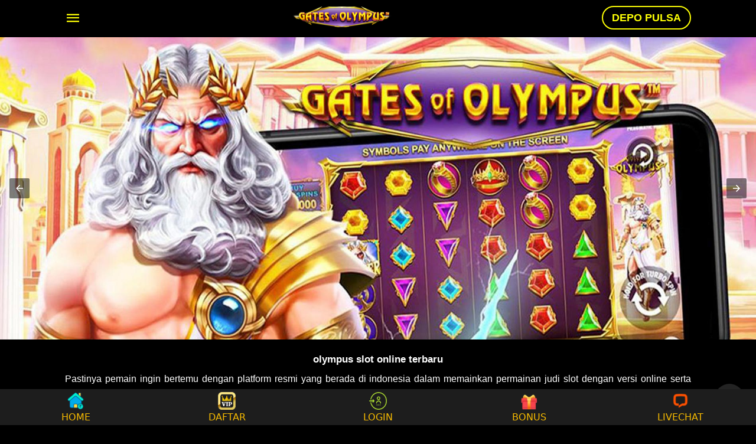

--- FILE ---
content_type: text/html; charset=UTF-8
request_url: https://olympus-slot.net/
body_size: 14061
content:
<!doctype html> <html amp lang="id"> <head><script custom-element="amp-carousel" src="https://cdn.ampproject.org/v0/amp-carousel-latest.js" async></script> <meta charset="utf-8"> <link rel="preconnect" href="//cdn.ampproject.org"> <meta name="viewport" content="width=device-width">  <title>Olympus Slot : Situs Olympus Slot Online | Judi Zeus Slot Online Terbaik | Slot Olympus Online | OLYMPUS SLOT</title> <meta name="description" content="Olympus Slot Online Terbaru Indonesia Dan Dikenal Sebagai Situs Judi Slot Online Paling Gacor Setiap Harinya - Terdapat Bonus Kekalahan" /> <link rel="canonical" href="https://olympus-slot.net/" /> <meta property="og:locale" content="id_ID" /> <meta property="og:type" content="website" /> <meta property="og:title" content="Olympus Slot : Situs Olympus Slot Online | Judi Zeus Slot Online Terbaik | Slot Olympus Online" /> <meta property="og:description" content="Olympus Slot Online Terbaru Indonesia Dan Dikenal Sebagai Situs Judi Slot Online Paling Gacor Setiap Harinya - Terdapat Bonus Kekalahan" /> <meta property="og:url" content="https://olympus-slot.net/" /> <meta property="og:site_name" content="OLYMPUS SLOT" /> <meta property="article:modified_time" content="2022-03-27T18:12:48+00:00" /> <meta property="og:image" content="https://olympus-slot.net/wp-content/uploads/2022/03/gates-of-olympus-2.jpg" /> <meta property="og:image:width" content="480" /> <meta property="og:image:height" content="256" /> <meta property="og:image:type" content="image/jpeg" /> <meta name="twitter:card" content="summary_large_image" /> <script type="application/ld+json" class="yoast-schema-graph">{"@context":"https://schema.org","@graph":[{"@type":"WebPage","@id":"https://olympus-slot.net/","url":"https://olympus-slot.net/","name":"Olympus Slot : Situs Olympus Slot Online | Judi Zeus Slot Online Terbaik | Slot Olympus Online","isPartOf":{"@id":"https://olympus-slot.net/#website"},"about":{"@id":"https://olympus-slot.net/#organization"},"primaryImageOfPage":{"@id":"https://olympus-slot.net/#primaryimage"},"image":{"@id":"https://olympus-slot.net/#primaryimage"},"thumbnailUrl":"https://olympus-slot.net/wp-content/uploads/2022/03/gates-of-olympus-2.jpg","datePublished":"2021-03-15T13:44:06+00:00","dateModified":"2022-03-27T18:12:48+00:00","description":"Olympus Slot Online Terbaru Indonesia Dan Dikenal Sebagai Situs Judi Slot Online Paling Gacor Setiap Harinya - Terdapat Bonus Kekalahan","breadcrumb":{"@id":"https://olympus-slot.net/#breadcrumb"},"inLanguage":"id","potentialAction":[{"@type":"ReadAction","target":["https://olympus-slot.net/"]}]},{"@type":"ImageObject","inLanguage":"id","@id":"https://olympus-slot.net/#primaryimage","url":"https://olympus-slot.net/wp-content/uploads/2022/03/gates-of-olympus-2.jpg","contentUrl":"https://olympus-slot.net/wp-content/uploads/2022/03/gates-of-olympus-2.jpg","width":480,"height":256,"caption":"olympus slot"},{"@type":"BreadcrumbList","@id":"https://olympus-slot.net/#breadcrumb","itemListElement":[{"@type":"ListItem","position":1,"name":"Home"}]},{"@type":"WebSite","@id":"https://olympus-slot.net/#website","url":"https://olympus-slot.net/","name":"OLYMPUS SLOT","description":"Situs Olympus Slot Online | Judi Zeus Slot Online Terbaik | Slot Olympus Online","publisher":{"@id":"https://olympus-slot.net/#organization"},"potentialAction":[{"@type":"SearchAction","target":{"@type":"EntryPoint","urlTemplate":"https://olympus-slot.net/?s={search_term_string}"},"query-input":{"@type":"PropertyValueSpecification","valueRequired":true,"valueName":"search_term_string"}}],"inLanguage":"id"},{"@type":"Organization","@id":"https://olympus-slot.net/#organization","name":"OLYMPUS SLOT","url":"https://olympus-slot.net/","logo":{"@type":"ImageObject","inLanguage":"id","@id":"https://olympus-slot.net/#/schema/logo/image/","url":"https://olympus-slot.net/wp-content/uploads/2022/03/logo-gates-of-olympus.png","contentUrl":"https://olympus-slot.net/wp-content/uploads/2022/03/logo-gates-of-olympus.png","width":480,"height":453,"caption":"OLYMPUS SLOT"},"image":{"@id":"https://olympus-slot.net/#/schema/logo/image/"}}]}</script>  <meta name="description" content="Olympus Slot Online Terbaru Indonesia Dan Dikenal Sebagai Situs Judi Slot Online Paling Gacor Setiap Harinya - Terdapat Bonus Kekalahan"/><link rel="icon" href="https://olympus-slot.net/wp-content/uploads/2022/03/favicon.png" sizes="32x32" /> <link rel="icon" href="https://olympus-slot.net/wp-content/uploads/2022/03/favicon.png" sizes="192x192" /> <link rel="apple-touch-icon" href="https://olympus-slot.net/wp-content/uploads/2022/03/favicon.png" /> <meta name="msapplication-TileImage" content="https://olympus-slot.net/wp-content/uploads/2022/03/favicon.png" /> <meta name="theme-color" content="#000000"/> <meta name="amp-google-client-id-api" content="googleanalytics"> <meta name="generator" content="AMP for WP 1.1.11" /> <link rel="preload" as="font" href="https://olympus-slot.net/wp-content/plugins/accelerated-mobile-pages/templates/design-manager/swift/fonts/icomoon.ttf" type="font/ttf" crossorigin> <link rel="preload" as="script" href="https://cdn.ampproject.org/v0.js"> <link rel="preload" href="https://olympus-slot.net/wp-content/uploads/2022/03/gates-of-olympus-2.jpg" as="image"> <script custom-element="amp-bind" src="https://cdn.ampproject.org/v0/amp-bind-latest.js" async></script>   <script src="https://cdn.ampproject.org/v0.js" async></script> <style amp-boilerplate>body{-webkit-animation:-amp-start 8s steps(1,end) 0s 1 normal both;-moz-animation:-amp-start 8s steps(1,end) 0s 1 normal both;-ms-animation:-amp-start 8s steps(1,end) 0s 1 normal both;animation:-amp-start 8s steps(1,end) 0s 1 normal both}@-webkit-keyframes -amp-start{from{visibility:hidden}to{visibility:visible}}@-moz-keyframes -amp-start{from{visibility:hidden}to{visibility:visible}}@-ms-keyframes -amp-start{from{visibility:hidden}to{visibility:visible}}@-o-keyframes -amp-start{from{visibility:hidden}to{visibility:visible}}@keyframes -amp-start{from{visibility:hidden}to{visibility:visible}}</style><noscript><style amp-boilerplate>body{-webkit-animation:none;-moz-animation:none;-ms-animation:none;animation:none}</style></noscript> <meta name="google-site-verification" content="masukkan-code-disini" /> <link href="https://olympus-slot.net/wp-content/uploads/2022/03/favicon.png" rel="shortcut icon" type="image/x-icon"> <style amp-custom> body{font-family:'Poppins', sans-serif;font-size:16px;line-height:1.25}ol, ul{list-style-position:inside}p, ol, ul, figure{margin:0 0 1em;padding:0}a, a:active, a:visited{text-decoration:none;color:#005be2}body a:hover{color:#ebff3a}#ampforwp-jp-relatedposts{padding-top:1em;margin:1em 0;position:relative;clear:both}#ampforwp-jp-relatedposts h3.jp-relatedposts-headline{margin:0 0 1em;display:inline-block;float:left;font-size:9pt;font-weight:700;font-family:inherit}#ampforwp-jp-relatedposts .jp-relatedposts-items-visual{margin-right:-20px}#ampforwp-jp-relatedposts .jp-relatedposts-items{clear:left}#ampforwp-jp-relatedposts .jp-relatedposts-items-visual .jp-relatedposts-post{padding-right:20px;-moz-opacity:.8;opacity:.8}#ampforwp-jp-relatedposts .jp-relatedposts-items .jp-relatedposts-post{float:left;width:33%;margin:0 0 1em;box-sizing:border-box;-moz-box-sizing:border-box;-webkit-box-sizing:border-box}#ampforwp-jp-relatedposts .jp-relatedposts-items-visual h4.jp-relatedposts-post-title{text-transform:none;font-family:inherit;display:block;max-width:100%}#ampforwp-jp-relatedposts .jp-relatedposts-items p,#ampforwp-jp-relatedposts .jp-relatedposts-items time,#ampforwp-jp-relatedposts .jp-relatedposts-items-visual h4.jp-relatedposts-post-title{font-size:14px;line-height:20px;margin:0}#ampforwp-jp-relatedposts .jp-relatedposts-items .jp-relatedposts-post .jp-relatedposts-post-title a{font-size:inherit;font-weight:400;text-decoration:none;-moz-opacity:1;opacity:1}pre{white-space:pre-wrap}.left{float:left}.right{float:right}.hidden, .hide, .logo .hide{display:none}.screen-reader-text{border:0;clip:rect(1px, 1px, 1px, 1px);clip-path:inset(50%);height:1px;margin:-1px;overflow:hidden;padding:0;position:absolute;width:1px;word-wrap:normal}.clearfix{clear:both}blockquote{background:#f1f1f1;margin:10px 0 20px 0;padding:15px}blockquote p:last-child{margin-bottom:0}.amp-wp-unknown-size img{object-fit:contain}.amp-wp-enforced-sizes{max-width:100%}html,body,div,span,object,iframe,h1,h2,h3,h4,h5,h6,p,blockquote,pre,abbr,address,cite,code,del,dfn,em,img,ins,kbd,q,samp,small,strong,sub,sup,var,b,i,dl,dt,dd,ol,ul,li,fieldset,form,label,legend,table,caption,tbody,tfoot,thead,tr,th,td,article,aside,canvas,details,figcaption,figure,footer,header,hgroup,menu,nav,section,summary,time,mark,audio,video{margin:0;padding:0;border:0;outline:0;font-size:100%;vertical-align:baseline;background:transparent}body{line-height:1}article,aside,details,figcaption,figure,footer,header,hgroup,menu,nav,section{display:block}nav ul{list-style:none}blockquote,q{quotes:none}blockquote:before,blockquote:after,q:before,q:after{content:none}a{margin:0;padding:0;font-size:100%;vertical-align:baseline;background:transparent}table{border-collapse:collapse;border-spacing:0}hr{display:block;height:1px;border:0;border-top:1px solid #ccc;margin:1em 0;padding:0}input,select{vertical-align:middle}*,*:after,*:before{box-sizing:border-box;-ms-box-sizing:border-box;-o-box-sizing:border-box}.alignright{float:right;margin-left:10px}.alignleft{float:left;margin-right:10px}.aligncenter{display:block;margin-left:auto;margin-right:auto;text-align:center}amp-iframe{max-width:100%;margin-bottom:20px}amp-wistia-player{margin:5px 0px}.wp-caption{padding:0}figcaption,.wp-caption-text{font-size:12px;line-height:1.5em;margin:0;padding:.66em 10px .75em;text-align:center}amp-carousel > amp-img > img{object-fit:contain}.amp-carousel-container{position:relative;width:100%;height:100%}.amp-carousel-img img{object-fit:contain}amp-instagram{box-sizing:initial}figure.aligncenter amp-img{margin:0 auto}.rr span,.loop-date,.fbp-cnt .amp-author,.display-name,.author-name{color:#191919}.fsp-cnt .loop-category li{padding:8px 0px}.fbp-cnt h2.loop-title{padding:8px 0px}.cntr{max-width:1100px;margin:0 auto;width:100%;padding:0px 20px}@font-face{font-family:'icomoon';font-display:swap;font-style:normal;font-weight:normal;src:local('icomoon'), local('icomoon'), url('https://olympus-slot.net/wp-content/plugins/accelerated-mobile-pages/templates/design-manager/swift/fonts/icomoon.ttf')}header .cntr{max-width:1100px;margin:0 auto}.h_m{position:fixed;z-index:999;top:0px;width:100vw;display:inline-block;background:rgba(0,0,0,1);border-bottom:1px solid;border-color:rgba(0,0,0,0.12);padding:0 0 0 0;margin:0 0 0 0}.content-wrapper{margin-top:60px}.h_m_w{width:100%;clear:both;display:inline-flex;height:60px}.icon-src:before{content:"\e8b6";font-family:'icomoon';font-size:23px}.isc:after{content:"\e8cc";font-family:'icomoon';font-size:20px}.h-ic a:after, .h-ic a:before{color:rgba(253,255,5,1)}.h-ic{margin:0px 10px;align-self:center}.amp-logo a{line-height:0;display:inline-block;margin:0;font-size:17px;font-weight:700;text-transform:uppercase;display:inline-block;color:rgba(253,255,5,1)}.logo h1{margin:0;font-size:17px;font-weight:700;text-transform:uppercase;display:inline-block}.h-srch a{line-height:1;display:block}.amp-logo amp-img{margin:0 auto}@media(max-width:480px){.h-sing{font-size:13px}}.h-logo{order:-1;align-self:center;flex-grow:1;text-align:center}.h-2{order:1;justify-content:flex-end;display:flex}.h-nav{order:-1;align-self:center}.h-sing{font-size:18px;font-weight:600;align-self:center}.h-sing a{display:inline-block;padding:9px 15px;border:2px solid;border-color:rgba(253,255,5,1);color:rgba(253,255,5,1)}.h-sing a{border-radius:100px}.h-sing a:before{border-radius:100px}.lb-t{position:fixed;top:-50px;width:100%;width:100%;opacity:0;transition:opacity .5s ease-in-out;overflow:hidden;z-index:9;background:rgba(20,20,22,0.9)}.lb-t img{margin:auto;position:absolute;top:0;left:0;right:0;bottom:0;max-height:0%;max-width:0%;border:3px solid white;box-shadow:0px 0px 8px rgba(0,0,0,.3);box-sizing:border-box;transition:.5s ease-in-out}a.lb-x{display:block;width:50px;height:50px;box-sizing:border-box;background:tranparent;color:black;text-decoration:none;position:absolute;top:-80px;right:0;transition:.5s ease-in-out}a.lb-x:after{content:"\e5cd";font-family:'icomoon';font-size:30px;line-height:0;display:block;text-indent:1px;color:rgba(255,255,255,0.8)}.lb-t:target{opacity:1;top:0;bottom:0;left:0;z-index:2}.lb-t:target img{max-height:100%;max-width:100%}.lb-t:target a.lb-x{top:25px}.lb img{cursor:pointer}.lb-btn form{position:absolute;top:200px;left:0;right:0;margin:0 auto;text-align:center}.lb-btn .s{padding:10px}.lb-btn .icon-search{padding:10px;cursor:pointer}.amp-search-wrapper{width:80%;margin:0 auto;position:relative}.overlay-search:before{content:"\e8b6";font-family:'icomoon';font-size:24px;position:absolute;right:0;cursor:pointer;top:4px;color:rgba(255,255,255,0.8)}.amp-search-wrapper .icon-search{cursor:pointer;background:transparent;border:none;display:inline-block;width:30px;height:30px;opacity:0;position:absolute;z-index:100;right:0;top:0}.lb-btn .s{padding:10px;background:transparent;border:none;border-bottom:1px solid #504c4c;width:100%;color:rgba(255,255,255,0.8)}.m-ctr{background:rgba(20,20,22,0.9)}.tg, .fsc{display:none}.fsc{width:100%;height:-webkit-fill-available;position:absolute;cursor:pointer;top:0;left:0;z-index:9}.tg:checked + .hamb-mnu > .m-ctr{margin-left:0;border-right:1px solid}.tg:checked + .hamb-mnu > .m-ctr .c-btn{position:fixed;right:5px;top:5px;background:rgba(20,20,22,0.9);border-radius:50px}.m-ctr{margin-left:-100%;float:left}.tg:checked + .hamb-mnu > .fsc{display:block;background:rgba(0,0,0,.9);height:100vh}.t-btn, .c-btn{cursor:pointer}.t-btn:after{content:"\e5d2";font-family:"icomoon";font-size:28px;display:inline-block;color:rgba(253,255,5,1)}.c-btn:after{content:"\e5cd";font-family:"icomoon";font-size:20px;color:rgba(255,255,255,0.8);line-height:0;display:block;text-indent:1px}.c-btn{float:right;padding:15px 5px}header[style] label.c-btn, header[style] .lb-t:target a.lb-x{margin-top:30px}.m-ctr{transition:margin 0.3s ease-in-out}.m-ctr{width:90%;height:100%;position:absolute;z-index:99;padding:2% 0% 100vh 0%}.m-menu{display:inline-block;width:100%;padding:2px 20px 10px 20px}.m-scrl{overflow-y:scroll;display:inline-block;width:100%;max-height:94vh}.m-menu .amp-menu .toggle:after{content:"\e313";font-family:'icomoon';font-size:25px;display:inline-block;top:1px;padding:5px;transform:rotate(270deg);right:0;left:auto;cursor:pointer;border-radius:35px;color:rgba(255,255,255,0.8)}.m-menu .amp-menu li.menu-item-has-children:after{display:none}.m-menu .amp-menu li ul{font-size:14px}.m-menu .amp-menu{list-style-type:none;padding:0}.m-menu .amp-menu > li a{color:rgba(255,255,255,0.8);padding:12px 7px;margin-bottom:0;display:inline-block}.menu-btn{margin-top:30px;text-align:center}.menu-btn a{color:#fff;border:2px solid #ccc;padding:15px 30px;display:inline-block}.amp-menu li.menu-item-has-children>ul>li{width:100%}.m-menu .amp-menu li.menu-item-has-children>ul>li{padding-left:0;border-bottom:1px solid;margin:0px 10px}.m-menu .link-menu .toggle{width:100%;height:100%;position:absolute;top:0px;right:0;cursor:pointer}.m-menu .amp-menu .sub-menu li:last-child{border:none}.m-menu .amp-menu a{padding:7px 15px}.m-menu > li{font-size:17px}.amp-menu .toggle:after{position:absolute}.m-menu .toggle{float:right}.m-menu input{display:none}.m-menu .amp-menu [id^=drop]:checked + label + ul{display:block}.m-menu .amp-menu [id^=drop]:checked + .toggle:after{transform:rotate(360deg)}.hamb-mnu ::-webkit-scrollbar{display:none}.sp{width:100%;margin-top:20px;display:inline-block}.breadcrumbs{padding-bottom:10px;border-bottom:1px solid #eee;display:inline-block;width:100%;font-size:10px;text-transform:uppercase}#breadcrumbs li{list-style-type:none}#breadcrumbs a{color:#999}#breadcrumbs a:hover{color:#005be2}.amp-post-title{font-size:48px;line-height:58px;color:#333;margin:0;padding-top:15px}.shr-txt{text-transform:uppercase;font-size:12px;color:#666;font-weight:400;margin-bottom:12px;display:block}.cntn-wrp{font-size:18px;color:#000;line-height:1.7}.cntn-wrp small{font-size:11px;line-height:1.2;color:#111}.cntn-wrp p, .cntn-wrp ul, .cntn-wrp ol{margin:0px 0px 30px 0px;word-break:break-word}blockquote{margin-bottom:20px}blockquote p{font-size:34px;line-height:1.4;font-weight:700;position:relative;padding:30px 0 0 0}blockquote p:before{content:"";border-top:8px solid #000;width:115px;line-height:40px;display:inline-block;position:absolute;top:0}.form-submit #submit{background-color:#005be2;font-size:14px;text-align:center;border-radius:3px;font-weight:500;color:#fff;cursor:pointer;margin:0;border:0;padding:11px 21px}#respond p{margin:12px 0}@media (max-width:480px){blockquote p{font-size:20px}}.pg table{width:100%;margin-bottom:25px;overflow-x:auto;word-break:normal}.pg td{padding:0.5em 1em;border:1px solid #ddd}.pg tr:nth-child(odd) td{background:#f7f7f7}@media(max-width:767px){.pg table{display:-webkit-box}}pre{padding:30px 15px;background:#f7f7f7;white-space:pre-wrap;;font-size:14px;color:#666666;border-left:3px solid;border-color:#005be2;margin-bottom:20px}.cntn-wrp{font-family:'Poppins', sans-serif}.footer{margin-top:80px}.f-menu ul li .sub-menu{display:none}.f-menu ul li{display:inline-block;margin-right:20px}.f-menu ul li a{padding:0;color:#575656}.f-menu ul > li:hover a{color:#ebff3a}.f-menu{font-size:14px;line-height:1.4;margin-bottom:30px}.rr{font-size:12px;color:rgba(136,136,136,1)}.rr span{margin:0 10px 0 0px}.f-menu ul li.menu-item-has-children:hover > ul{display:none}.f-menu ul li.menu-item-has-children:after{display:none}.f-w{display:inline-flex;width:100%;flex-wrap:wrap;margin:15px -15px 0px}.f-w-f2{text-align:center;border-top:1px solid rgba(238,238,238,1);padding:50px 0 50px 0}.w-bl{margin-left:0;display:flex;flex-direction:column;position:relative;flex:1 0 22%;margin:0 15px 30px;line-height:1.5;font-size:14px}.w-bl h4{font-size:12px;font-weight:500;margin-bottom:20px;text-transform:uppercase;letter-spacing:1px;padding-bottom:4px}.w-bl ul li{list-style-type:none;margin-bottom:15px}.w-bl ul li:last-child{margin-bottom:0}.w-bl ul li a{text-decoration:none}.w-bl .menu li .sub-menu, .w-bl .lb-x{display:none}.w-bl .menu li .sub-menu, .w-bl .lb-x{display:none}.w-bl table{border-collapse:collapse;margin:0 0 1.5em;width:100%}.w-bl tr{border-bottom:1px solid #eee}.w-bl th, .w-bl td{text-align:center}.w-bl td{padding:0.4em}.w-bl th:first-child, .w-bl td:first-child{padding-left:0}.w-bl thead th{border-bottom:2px solid #bbb;padding-bottom:0.5em;padding:0.4em}.w-bl .calendar_wrap caption{font-size:14px;margin-bottom:10px}.w-bl form{display:inline-flex;flex-wrap:wrap;align-items:center}.w-bl .search-submit{text-indent:-9999px;padding:0;margin:0;background:transparent;line-height:0;display:inline-block;opacity:0}.w-bl .search-button:after{content:"\e8b6";font-family:'icomoon';font-size:23px;display:inline-block;cursor:pointer}.w-bl .search-field{border:1px solid #ccc;padding:6px 10px}.f-menu{font-size:14px;line-height:1.4;margin-bottom:30px}.f-menu ul li{display:inline-block;margin-right:20px}.f-menu .sub-menu{display:none}.rr{font-size:13px;color:rgba(136,136,136,1)}@media(max-width:768px){.footer{margin-top:60px}.w-bl{flex:1 0 22%}.f-menu ul li{margin-bottom:10px}}@media(max-width:480px){.footer{margin-top:50px}.f-w-f2{padding:25px 0px}.f-w{display:block;margin:15px 0px 0px}.w-bl{margin-bottom:40px}.w-bl{flex:100%}.w-bl ul li{margin-bottom:11px}.f-menu ul li{display:inline-block;line-height:1.8;margin-right:13px}.f-menu .amp-menu > li a{padding:0;font-size:12px;color:#7a7a7a}.rr{margin-top:15px;font-size:11px}}@media(max-width:425px){.footer{margin-top:35px}.w-bl h4{margin-bottom:15px}}.ss-ic ul li{font-family:'icomoon';list-style-type:none;display:inline-block}.ss-ic li a{color:#fff;padding:5px;border-radius:3px;margin:0px 10px 10px 0px;display:inline-block}.ss-ic li a.s_tw{color:#FFFFFF}.s_tw{background:#000000}.ss-ic li a.s_li{color:#00cc00}.ss-ic ul li .s_fb{color:#fff;background:#3b5998}.s_fb:after{content:"\e92d"}.s_tw:after{content:"\e942";color:#fff}.s_tw:after{content:"";background-image:url("[data-uri]");background-size:cover;width:16px;height:16px;display:inline-block}.s_lk{background:#0077b5}.s_lk:after{content:"\e934"}.s_pt{background:#bd081c}.s_pt:after{content:"\e937"}.s_em{background:#b7b7b7}.s_em:after{content:"\e930"}.s_wp{background:#075e54}.s_wp:after{content:"\e946"}.s_li{background:#00cc00}.s_stk{background:#f1f1f1;display:inline-block;width:100%;padding:0;position:fixed;bottom:0;text-align:center;border:0}.s_stk ul{width:100%;display:inline-flex}.s_stk ul li{flex-direction:column;flex-basis:0;flex:1 0 5%;max-width:calc(100% - 10px);display:flex;height:40px}.s_stk li a{margin:0;border-radius:0;padding:12px}.content-wrapper a, .breadcrumb ul li a, .srp ul li, .rr a{transition:all 0.3s ease-in-out 0s}[class^="icon-"], [class*=" icon-"]{font-family:'icomoon';speak:none;font-style:normal;font-weight:normal;font-variant:normal;text-transform:none;line-height:1;-webkit-font-smoothing:antialiased;-moz-osx-font-smoothing:grayscale}@media (min-width:768px){.wp-block-columns{display:flex}.wp-block-column{max-width:50%;margin:0px 10px}}.cntn-wrp a[id]:before, .cntn-wrp div[id]:before{display:block;content:" ";margin-top:-107px;height:107px;visibility:hidden}amp-facebook-like{max-height:28px;top:6px;margin-right:10px}.ss-ic li a{display:initial}.ampforwp-blocks-gallery-caption{font-size:16px}.m-s-i li a.s_telegram:after{content:"\e93f"}.cntn-wrp h1, .cntn-wrp h2, .cntn-wrp h3, .cntn-wrp h4, .cntn-wrp h5, h6{margin-bottom:5px}.cntn-wrp h1{font-size:32px}.cntn-wrp h2{font-size:27px}.cntn-wrp h3{font-size:24px}.cntn-wrp h4{font-size:20px}.cntn-wrp h5{font-size:17px}.cntn-wrp h6{font-size:15px}figure.amp-featured-image{margin:10px 0}@supports (-webkit-touch-callout:none){.header .tg + .hamb-mnu, .header .tg:checked + .hamb-mnu{position:initial}}.amp-wp-content table, .cntn-wrp.artl-cnt table{height:auto}amp-img.amp-wp-enforced-sizes[layout=intrinsic] > img, .amp-wp-unknown-size > img{object-fit:contain}.rtl amp-carousel{direction:ltr}.rtl .amp-menu .toggle:after{left:0;right:unset}.sharedaddy li{display:none}sub{vertical-align:sub;font-size:small}sup{vertical-align:super;font-size:small}@media only screen and (max-width:480px){svg{max-width:250px;max-height:250px}}h2.amp-post-title{word-break:break-word;word-wrap:break-word}h2.amp-wp-sub-title{word-break:break-word;word-wrap:break-word}h2.amp-wp-sub-title{font-size:20px;line-height:1.4em;margin-top:0px;color:#a0a0a0}h2.amp-wp-sub-title.center{text-align:center}@media (min-width:768px){.artl-cnt .wp-block-column{max-width:100%}}h1,h2,h3,h4,h5,h6,.amp-wp-title{font-family:1}.btt{position:fixed;bottom:20px;right:20px;background:rgba(71, 71, 71, 0.5);color:#fff;border-radius:100%;width:50px;height:50px;text-decoration:none}.btt:hover{color:#fff;background:#474747}.btt:before{content:'\25be';display:block;font-size:35px;font-weight:600;color:#fff;transform:rotate(180deg);text-align:center;line-height:1.5} .wp-block-table{min-width:240px}table.wp-block-table.alignright,table.wp-block-table.alignleft,table.wp-block-table.aligncenter{width:auto}table.wp-block-table.aligncenter{width:50%}table.wp-block-table.alignfull,table.wp-block-table.alignwide{display:table}table{overflow-x:auto}table a:link{font-weight:bold;text-decoration:none}table a:visited{color:#999999;font-weight:bold;text-decoration:none}table a:active, table a:hover{color:#bd5a35;text-decoration:underline}table{font-family:Arial, Helvetica, sans-serif;color:#666;font-size:15px;text-shadow:1px 1px 0px #fff;background:inherit;margin:0px;width:95%}table th{padding:21px 25px 22px 25px;border-top:1px solid #fafafa;border-bottom:1px solid #e0e0e0;background:#ededed}table th:first-child{text-align:left;padding-left:20px}table tr:first-child th:first-child{-webkit-border-top-left-radius:3px;border-top-left-radius:3px}table tr:first-child th:last-child{-webkit-border-top-right-radius:3px;border-top-right-radius:3px}table tr{text-align:center;padding-left:20px;border:2px solid #eee}table td:first-child{padding-left:20px;border-left:0}table td{padding:18px;border-top:1px solid #ffffff;border-bottom:1px solid #e0e0e0;border-left:1px solid #e0e0e0}table tr.even td{background:#f6f6f6;background:-webkit-gradient(linear, left top, left bottom, from(#f8f8f8), to(#f6f6f6))}table tr:last-child td{border-bottom:0}table tr:last-child td:first-child{-webkit-border-bottom-left-radius:3px;border-bottom-left-radius:3px}table tr:last-child td:last-child{-webkit-border-bottom-right-radius:3px;border-bottom-right-radius:3px}@media screen and (min-width:650px){table{display:inline-table}}.has-text-align-left{text-align:left}.has-text-align-right{text-align:right}.has-text-align-center{text-align:center}.collapsible-captions amp-img img{object-fit:contain}.web-stories-list__story-poster amp-img{width:100%;height:100%}amp-web-push-widget button.amp-subscribe{display:inline-flex;align-items:center;border-radius:5px;border:0;box-sizing:border-box;margin:0;padding:10px 15px;cursor:pointer;outline:none;font-size:15px;font-weight:500;background:#4A90E2;margin-top:7px;color:white;box-shadow:0 1px 1px 0 rgba(0, 0, 0, 0.5);-webkit-tap-highlight-color:rgba(0, 0, 0, 0)}.amp-logo amp-img{width:170px}.amp-menu input{display:none}.amp-menu li.menu-item-has-children ul{display:none}.amp-menu li{position:relative;display:block}.amp-menu > li a{display:block}h2.acss2f015{text-align:center}span.acssd9f0b{font-size:16px}p.acss2f015{text-align:center}.icon-widgets:before{content:"\e1bd"}.icon-search:before{content:"\e8b6"}.icon-shopping-cart:after{content:"\e8cc"}body{border:0;outline:0;font-size:100%;vertical-align:baseline;background:#000000;display:flex;flex-direction:column;padding-top:63px;padding-bottom:52px}.content-wrapper{margin-top:0px}.amp-post-title{font-size:18px;line-height:1.7;color:#fff;margin:0;text-align:center}a, a:active, a:visited{text-decoration:none;color:#f9bc00}.cntn-wrp{font-size:12px;color:#fff;line-height:1.7;text-align:justify}.cntn-wrp h1{font-size:18px;color:#fff;line-height:1.7}.cntn-wrp h2{font-size:17px;color:#fff;line-height:1.7}.cntn-wrp h3{font-size:16px;color:#fff;line-height:1.7}.cntn-wrp h4{font-size:15px;color:#fff;line-height:1.7}.cntn-wrp h5{font-size:14px;color:#fff;line-height:1.7}.cntn-wrp h6{font-size:13px;color:#fff;line-height:1.7}.rr span, .loop-date, .fbp-cnt .amp-author, .display-name, .author-name{color:#ffffff}a{text-decoration:none}summary{outline:none}.container{align-self:center;margin-left:auto;margin-right:auto}.logo-container{text-align:center;padding:10px;display:flex;justify-content:center;align-items:center;top:0;left:0;right:0;z-index:99;border-bottom:1px solid #f9bc00}.logo-container .logo{width:calc(30px*100/28);display:block}.logo-container .logo amp-img{flex-grow:1}.site-menu{width:60%;background-color:#01091a}.site-menu amp-img{margin-right:10px}.site-menu amp-img.chevron-right{position:absolute;right:0;filter:invert(1);transition:transform .3s;transform-origin:center}.site-menu details[open]>summary>section>amp-img.chevron-right{transform:rotate(90deg)}.site-menu ul{list-style-type:none;padding:0;margin:0;font-size:var(--large-font)}.site-menu li+li,.site-menu summary,.site-menu article>ul{margin-top:2px}.site-menu li>a,.site-menu summary{display:flex;align-items:center;padding:10px 15px;background-color:#0d1b39;color:#fff;text-decoration:none;cursor:pointer}.site-menu details details summary,.site-menu details li>a{padding-left:45px;background-color:#06122c;cursor:pointer}.site-menu details details li>a{padding-left:75px;background-color:#040d20;cursor:pointer}.site-menu-hamburger{height:10px;width:10px;margin:0;position:absolute;right:25px;cursor:pointer}.site-menu-trigger [data-icon=menu]{display:inline-block;position:absolute;left:50%;top:58%;bottom:auto;right:auto;transform:translateX(-50%) translateY(-50%);width:18px;height:2px;background-color:#8e8e8e;transition:.5s ease-in-out}.site-menu-trigger [data-icon=menu]:before,.site-menu-trigger [data-icon=menu]:after{content:'';width:100%;height:100%;position:absolute;background-color:inherit;left:0}.site-menu-trigger [data-icon=menu]:before{bottom:5px}.site-menu-trigger [data-icon=menu]:after{top:5px}.link-container{display:flex;justify-content:center;font-size:var(--x-large-font);padding:0;width:100%}.link-container a{width:50%;text-align:center;padding:15px 20px;text-transform:uppercase;font-weight:bold}.login-button,.register-button{color:#fff;font-family:system-ui}.main-menu-container{list-style-type:none;display:flex;flex-wrap:wrap;margin:0;padding:10px 0;background-color:#02071c}.main-menu-container li{flex-basis:calc(25% - 10px);padding:5px}.main-menu-container li a{display:flex;padding:5px 0;justify-content:center;align-items:center;flex-direction:column;color:#fff;font-size:var(--normal-font);text-transform:inherit;font-family:system-ui}.main-menu-container li amp-img{margin:8px 0}.jackpot-container{display:flex;justify-content:center;position:relative}.jackpot-container .jackpot-prize{color:#fff}.jackpot-container .jackpot-currency{color:#03ffd8}.footer-container{text-align:center}.footer-container .bank-list,.footer-container .social-media-list,.footer-container .contact-list,.footer-container .footer-links{display:flex;flex-wrap:wrap;margin:0 auto;padding:10px 0;list-style-type:none}.footer-container .contact-list li{flex-basis:50%}.footer-container .contact-list li a{margin:5px 10px;display:flex;align-items:center;background-color:#040a2a;border-radius:30px;color:#fff;font-size:var(--normal-font)}.footer-container .contact-list>li a i{display:inline-flex;align-items:center;justify-content:center;-webkit-box-align:center;-ms-flex-align:center;width:36px;height:36px;margin-right:10px;border-radius:50%;background:#51c332}.footer-container .contact-list>li a i amp-img{margin:5px;flex-basis:0;-ms-flex-preferred-size:0;-webkit-box-flex:1;-ms-flex-positive:1;flex-grow:1}.footer-container .social-media-list{justify-content:center}.footer-container .social-media-list li{flex-basis:25%}.footer-container .bank-list{justify-content:center}.footer-container .bank-list li{flex-basis:25%;position:relative;display:flex;justify-content:center;padding-bottom:10px;height:27px}.footer-container .bank-list span[data-online='true'],.footer-container .bank-list span[data-online='false']{width:5px;margin-right:5px;border-radius:2px}.footer-container .bank-list span[data-online='true']{background-color:#0f0}.footer-container .bank-list span[data-online='false']{background-color:#e00}.footer-container .footer-links{background-color:#0a1749;flex-wrap:wrap;justify-content:center}.footer-container .footer-links li{flex-basis:calc(25% - 3px);margin-bottom:5px}.footer-container .footer-links>li:not(:nth-child(5n+5)):not(:first-child){border-left:1px solid #fff}.footer-container .footer-links li a{padding:5px;color:#fff;font-size:var(--normal-font)}.site-description{background-color:#050c29;padding:10px}.footer-container h1,.footer-container h2,.footer-container h3,.footer-container h4{display:inline}.copyright{padding:25px 0 20px;display:flex;flex-direction:column;justify-content:center}.copyright div{padding-bottom:10px}.fixed-footer{display:flex;justify-content:space-around;position:fixed;background-color:#0a1749;padding:5px 0;left:0;right:0;bottom:0;z-index:99}.fixed-footer a{flex-basis:calc((100% - 15px*6)/5);display:flex;flex-direction:column;justify-content:center;align-items:center;color:#999}.fixed-footer a.active{color:#0195ff}@media(min-width:768px){body{font-size:var(--normal-font)}.container{width:970px}.site-menu{width:20%}}@media(min-width:1200px){.container{width:1170px}}@media(min-width:992px){.container{width:970px}}.jackpot-prize{position:absolute;font-size:20px;bottom:20%}.modal-dialog{background:rgba(0,0,0,.5);width:100%;height:100%;position:absolute;display:flex;align-items:center;justify-content:center}.modal-content{background:#0c0c0c;border-color:#0c0c0c;color:#bbb;flex-basis:95%;pointer-events:initial;border:0;border-radius:10px;border:5px solid #000}.modal-header{background:#0c0c0c;border-bottom-color:#333;text-align:center;border-top-left-radius:inherit;border-top-right-radius:inherit;border-bottom:0;min-height:50px;text-transform:uppercase;display:contents}.modal-content h4{color:#1b4bff}.modal-header .close{opacity:1;margin:0;color:#fff;float:right;font-size:21px;font-weight:bold;line-height:1;text-shadow:0 1px 0 #fff;background-color:transparent;border:none}.modal-body{position:relative;padding:20px}.fixed-footer{background-color:#1e274b}.fixed-footer a{background-color:inherit;flex-basis:calc((100% - 15px*6)/5);max-width:75px;color:#fff;font-size:var(--small-font)}.fixed-footer a.active{color:#ff00b2}.fixed-footer .center{transform:scale(1);background:center no-repeat;background-size:contain;background-color:inherit;border-radius:50%}.fixed-footer amp-img{max-width:40%;margin-bottom:5px}.fixed-footer .live-chat-icon{animation:pulse 3s infinite}.download-apk-container{background:var(--image-src);background-size:cover;display:flex;color:#fff;align-items:center;font-family:sans-serif}.download-apk-container .modal{font-family:'digital_sans_ef_medium'}.download-apk-container .popup-modal[data-title] .modal-title:before{content:none}.download-apk-container .popup-modal .modal-header h4{font-size:24px}.download-apk-container .popup-modal .modal-body{padding-top:0}.download-apk-container .popup-modal .modal-body img{height:20px;width:20px}.download-apk-container .popup-modal .modal-body h5{font-size:18px;color:inherit;text-transform:uppercase;margin-block-start:0;margin-block-end:0}.download-apk-container .popup-modal .modal-body ol{list-style:decimal;padding-left:5px;line-height:20px}.download-apk-container h2,.download-apk-container h3{margin:0}.download-apk-container h2{font-weight:600;font-size:var(--x-large-font);text-transform:uppercase}.download-apk-container h3{font-size:var(--small-font);font-weight:100}.download-apk-container a{font-size:var(--small-font);text-transform:uppercase}.download-apk-container>div{flex-basis:50%}.download-apk-container>div:first-child{align-self:flex-end}.download-apk-info{display:flex;justify-content:flex-start;padding:7px 0}.download-apk-info>div{flex-basis:45%;max-width:45%}.download-apk-section{text-align:center;margin-right:5px}.download-apk-section a{color:#fff;text-transform:uppercase;padding:2px 0;display:block;border-radius:20px;text-align:center;background:#f69c00;background:linear-gradient(to bottom,#f69c00 0%,#d17601 100%)}.download-apk-guide{text-decoration:underline;color:#fff;background-color:transparent;border:none;text-transform:uppercase;font-size:var(--small-font)}@media(max-width:575.98px){.download-apk-section amp-img{width:50px}}.logo-container{background-color:#000000}.site-menu{background-color:#070707}.site-menu li>a,.site-menu summary{background-color:#131313;color:#fff;font-family:system-ui}.site-menu details details summary,.site-menu details li>a{background-color:#0a0a0a}.site-menu details details li>a{background-color:#070707}.site-menu-trigger [data-icon=menu]{background-color:#f5c855}.login-button,.register-button{color:#fff}.register-button{background:#f5c855;background:linear-gradient(to bottom,#f5c855,#696231)}.register-button:hover{background:#696231;background:linear-gradient(to bottom,#696231,#f5c855)}.login-button{background:#d10020;background:linear-gradient(to bottom,#d10020,#092034)}.login-button:hover{background:#092034;background:linear-gradient(to bottom,#092034,#d10020)}.main-menu-container{background-color:#0a0a0a}.main-menu-container li a{color:#f5c855}.jackpot-container .jackpot-prize{color:#baad6b}.jackpot-container .jackpot-currency{color:#baad6b}.footer-container{color:#000000;font-family:system-ui}.footer-container .contact-list li a{background-color:#0a0a0a;color:#fbeb8f}.footer-container .contact-list>li a i{background:#b9a353}.footer-container .bank-list span[data-online='true']{background-color:#0f0}.footer-container .bank-list span[data-online='false']{background-color:#e00}.footer-container .footer-links{background-color:#1d1d1d}.footer-container .footer-links>li:not(:nth-child(5n+5)):not(:first-child){border-color:#ccc}.footer-container .footer-links li a{color:#b9a353}.site-description{background-color:#ebeae8}.fixed-footer{background-color:#1d1d1d}.fixed-footer a{color:#ffffff;font-family:system-ui}.fixed-footer a.active{color:#f9bc00}.modal-content h4{color:#b18f35}.download-apk-section a{color:#fff;background:#f8e689;background:linear-gradient(to bottom,#f8e689 0%,#bf8e20 100%)}@media(min-width:768px){body{background:#000000}}.table-information{width:100%}.table-information thead{font-weight:700;font-size:larger}.table-information tbody tr:last-child td{border-bottom:none}.table-information tbody tr td{position:relative;font-size:small;font-weight:300;padding:7px 5px;border-bottom:1px solid rgba(255,223,0,.6)}.table-information tbody tr td:first-child:after{content:":";position:absolute;right:0}.border-secondary{border:3px solid rgba(255,223,0,.6);border-radius:3px;background:linear-gradient(to bottom, #ebeae8 0%,#ffffff 100%)}.p-1{padding:.571rem;margin-bottom:.571rem}.header-member{display:flex;margin-left:auto}.header-member .login{margin-right:5px}.header-member .login, .content-member .login{color:#ffffff;background:linear-gradient(to bottom, #fad247 0%,#e69806 100%)}.header-member .register, .content-member .register{color:#ffffff;margin-right:50px;background:linear-gradient(to bottom, #9edf52 0%,#5d9f11 100%)}.header-member .login, .header-member .register{width:60px;height:30px;line-height:30px;font-size:12px;font-weight:bold;text-align:center;border-radius:5px;text-transform:capitalize}</style> </head> <body data-amp-auto-lightbox-disable class="body single-post amp-frontpage 62 post-id-62 singular-62 amp-single-page page 1.1.11"> <div id="backtotop"></div> <amp-carousel class="carousel-container" layout="responsive" width="1900" height="760" type="slides" autoplay delay="4000" loop> <a href="/"> <amp-img title="gates of olympus" src="https://olympus-slot.net/wp-content/uploads/2022/07/gates-of-olympus.jpg" alt="gates of olympus" width="1900" height="760" layout="responsive"></amp-img> </a> <a href="/"> <amp-img title="gate of olympus" src="https://olympus-slot.net/wp-content/uploads/2022/07/gate-of-olympus.jpg" alt="gate of olympus" width="1900" height="760" layout="responsive"></amp-img> </a> <a href="/"> <amp-img title="olympus slot" src="https://olympus-slot.net/wp-content/uploads/2022/07/olympus-slot.jpg" alt="olympus slot" width="1900" height="760" layout="responsive"></amp-img> </a> <a href="/"> <amp-img title="slot olympus" src="https://olympus-slot.net/wp-content/uploads/2022/07/slot-olympus.jpg" alt="slot olympus" width="1900" height="760" layout="responsive"></amp-img> </a> </amp-carousel><header class="header-2 h_m h_m_1" > <input type="checkbox" id="offcanvas-menu" on="change:AMP.setState({ offcanvas_menu: (event.checked ? true : false) })" [checked] = "offcanvas_menu" class="tg" /> <div class="hamb-mnu"> <aside class="m-ctr"> <div class="m-scrl"> <div class="menu-heading clearfix"> <label for="offcanvas-menu" class="c-btn"></label> </div> <nav class="m-menu"> <ul id="menu-menu-utama" class="amp-menu"><li id="menu-item-35" class="menu-item menu-item-type-custom menu-item-object-custom current-menu-item current_page_item menu-item-home menu-item-35 "><a href="https://olympus-slot.net/" class="dropdown-toggle" data-toggle="dropdown">HOME</a></li> <li id="menu-item-36" class="menu-item menu-item-type-custom menu-item-object-custom menu-item-36 "><a href="https://olympus-slot.net/daftar-olympus-slot-daftar-situs-olympus-slot-online-terbaru-olympus-slot-online-daftar/" class="dropdown-toggle" data-toggle="dropdown">DAFTAR</a></li> <li id="menu-item-37" class="menu-item menu-item-type-custom menu-item-object-custom menu-item-has-children menu-item-37 "><a aria-expanded="false" href="https://olympus-slot.net/login-olympus-slot-login-slot-olympus-online-link-alternatif-olympus-slot-online/" class="dropdown-toggle" data-toggle="dropdown">LOGIN</a> <input type="checkbox" id="drop-2"><label for="drop-2" class="toggle"></label><ul class="sub-menu"> <li id="menu-item-38" class="menu-item menu-item-type-custom menu-item-object-custom menu-item-38 "><a href="https://olympus-slot.net/login-olympus-slot-login-slot-olympus-online-link-alternatif-olympus-slot-online/">LOGIN OLYMPUS SLOT</a></li> <li id="menu-item-39" class="menu-item menu-item-type-custom menu-item-object-custom menu-item-39 "><a href="https://olympus-slot.net/login-olympus-slot-login-slot-olympus-online-link-alternatif-olympus-slot-online/">OLYMPUS SLOT LOGIN</a></li> <li id="menu-item-40" class="menu-item menu-item-type-custom menu-item-object-custom menu-item-40 "><a href="https://olympus-slot.net/login-olympus-slot-login-slot-olympus-online-link-alternatif-olympus-slot-online/">LINK ALTERNATIF OLYMPUS SLOT</a></li> </ul> </li> <li id="menu-item-41" class="menu-item menu-item-type-custom menu-item-object-custom menu-item-has-children menu-item-41 "><a aria-expanded="false" href="https://olympus-slot.net/download-olympus-slot-download-apk-olympus-slot-online-olympus-download-slot-online/" class="dropdown-toggle" data-toggle="dropdown">DOWNLOAD</a> <input type="checkbox" id="drop-3"><label for="drop-3" class="toggle"></label><ul class="sub-menu"> <li id="menu-item-42" class="menu-item menu-item-type-custom menu-item-object-custom menu-item-42 "><a href="https://olympus-slot.net/download-olympus-slot-download-apk-olympus-slot-online-olympus-download-slot-online/">OLYMPUS SLOT APK</a></li> <li id="menu-item-43" class="menu-item menu-item-type-custom menu-item-object-custom menu-item-43 "><a href="https://olympus-slot.net/download-olympus-slot-download-apk-olympus-slot-online-olympus-download-slot-online/">OLYMPUS SLOT IOS</a></li> <li id="menu-item-44" class="menu-item menu-item-type-custom menu-item-object-custom menu-item-44 "><a href="https://olympus-slot.net/download-olympus-slot-download-apk-olympus-slot-online-olympus-download-slot-online/">APLIKASI OLYMPUS SLOT</a></li> </ul> </li> <li id="menu-item-45" class="menu-item menu-item-type-custom menu-item-object-custom menu-item-has-children menu-item-45 "><a aria-expanded="false" href="https://olympus-slot.net/agen-olympus-slot-online-situs-olympus-slot-online-bandar-judi-slot-online-terbesar-asia/" class="dropdown-toggle" data-toggle="dropdown">BLOG</a> <input type="checkbox" id="drop-4"><label for="drop-4" class="toggle"></label><ul class="sub-menu"> <li id="menu-item-46" class="menu-item menu-item-type-custom menu-item-object-custom menu-item-46 "><a href="https://olympus-slot.net/deposit-olympus-slot-cara-deposit-olympus-slot-online-terpercaya-deposit-olympus-slot-online/">DEPOSIT OLYMPUS SLOT</a></li> <li id="menu-item-47" class="menu-item menu-item-type-custom menu-item-object-custom menu-item-47 "><a href="https://olympus-slot.net/agen-olympus-slot-online-situs-olympus-slot-online-bandar-judi-slot-online-terbesar-asia/">AGEN OLYMPUS SLOT</a></li> </ul> </li> </ul> </nav> </div> </aside> <label for="offcanvas-menu" class="fsc"></label> <div class="cntr"> <div class="head-2 h_m_w"> <div class="h-nav"> <label for="offcanvas-menu" class="t-btn"></label> </div> <div class="h-logo"> <div class="amp-logo"> <a href="https://olympus-slot.net" title="OLYMPUS SLOT" > <amp-img data-hero src="https://olympus-slot.net/wp-content/uploads/2022/07/gates-of-olympus.png" width="170" height="36" alt="logo olympus slot" class="amp-logo" layout="responsive"></amp-img></a> </div> </div> <div class="h-2"> <div class="h-sing"> <a target=_blank rel=nofollow href="https://urls.ly/8/whatsapp-leci123/">DEPO PULSA</a> </div> </div> </div> </div> </div> </header> <div class="content-wrapper"> <div class="sp"> <div class="cntr"> </div> <div class="cntr"> <div class="pg"> <div class="cntn-wrp"> <div id="wpwrap"> <h2 role="navigation" aria-label="Main menu" class="acss2f015">olympus slot online terbaru</h2> <div role="navigation" aria-label="Main menu"><span class="acssd9f0b">Pastinya pemain ingin bertemu dengan platform resmi yang berada di indonesia dalam memainkan permainan judi slot dengan versi online serta terbaru ini, maka dihimbau untuk pemain bisa memilih <em><strong><a href="https://olympus-slot.net/">situs olympus slot</a></strong></em> sebagai platform yang digunakan. Dimana sudah banyak persediaan akan permainan judi slot online yang dapat dipasangkan taruhannya oleh pemain, dan kami disini juga berdiri sebagai salah satu agen olympus slot penyedia untuk permainan judi slot online resmi terlengkap pada situs <em><strong><a href="https://olympus-slot.net/">slot olympus</a></strong></em>. Dimana situs <em><strong><a href="https://olympus-slot.net/">olympus slot online</a></strong></em> membagikan seluruh jenis permainan judi slot online yang tanpa rekayasa robot maupun tangan manusia, sehingga bagi pemain yang melakukan aktivitas pemasangan taruhan slot online disini akan mendapatkan banyak kesempatan menang yang juga pastinya diinginkan. Dengan begitu juga, maka ekonomi untuk pemain bisa lebih ditingkatkan dari penghasilan yang diperoleh melalui bermain game judi slot online yang tersedia pada situs <em><strong><a href="https://olympus-slot.net/">olympus slot</a></strong></em>.</span></div> </div> <div id="wpwrap"> <div role="navigation" aria-label="Main menu"> <h2 class="acss2f015">Situs agen olympus slot terbaik dan terpercaya</h2> <p>Bagi pemain yang sudah memilih situs <em><strong><a href="https://olympus-slot.net/">olimpus slot</a></strong></em> sebagai media untuk memasangkan taruhan slot online, maka bisa terlebih dahulu untuk bergabung dengan agen <em><strong><a href="https://olympus-slot.net/">slot online olympus</a></strong></em> terpercaya kami disini. Perlu diketahui bahwa lisensi sudah ada didalam segala permainan judi slot online yang didistribusi, sehingga seluruhnya sudah memiliki izin masing masing yang didapatkan dari pagcor dan cagayan. Situs olympus slot memberikan kepada anda kemudahan dalam aktivitas pemasangan taruhan slot online, karena didalamnya sudah terdapat agen olympus slot yang melakukan persediaan fasilitas terbaik. Sehingga akan dirasakan keasyikan dalam pemasangan taruhan slot online yang dilakukan oleh pemain dengan agen olympus slot terpercaya kami disini, sehingga bisa menetapkan pilihan untuk daftarkan diri dengan agen olympus slot disini secara gratis dan terbuka untuk seluruh masyarakat umum di indonesia.</p> <h2 class="acss2f015">Daftar olympus slot akun resmi indonesia</h2> <p>Untuk seluruh kesempatan bermain game judi slot online yang ingin dilakukan oleh pemain akan bisa terjalin dengan mudah disaat sudah berhasil lakukan daftar <em><strong><a href="https://olympus-slot.net/">judi slot olympus online</a></strong></em>. Dimana dalam perihal pelaksanaan pendaftaran olympus slot ini, pemain difasilitasi tanpa perlu keluar biaya. Untuk sekali saja pemain lakukan daftar olympus slot, maka sudah akan terima akun olympus slot resmi milik sendiri dalam bentuk userid dan password. Sehingga satu kali daftar olympus slot sudah mampu membuat anda akses keseluruhan permainan judi slot online disertai fasilitas yang disediakan dengan baik oleh agen olympus slot terpercaya kami disini. Dan daftar olympus slot ini terdiri dari dua macam pilihan cara yang dapat dilaksanakan salah satunya saja, baik dengan menggunakan pengisian form maupun dengan via live chat dan whatsapp sebagai bantuan daftar olympus slot. Maka anda bisa resmi memiliki akun olympus slot dari berhasilkan perihal pendaftaran olympus slot, dan biasanya pemain akan mendapatkan banyak bonus yang disertai dari sudah bergabung atau daftar olympus slot dengan agen olympus slot terpercaya kami disini.</p> <p class="acss2f015"><a href="https://olympus-slot.net/"><amp-img data-hero class="alignnone size-full wp-image-101 amp-wp-enforced-sizes" src="https://olympus-slot.net/wp-content/uploads/2022/03/gates-of-olympus-2.jpg" alt="olympus slot" width="480" height="256" srcset="https://olympus-slot.net/wp-content/uploads/2022/03/gates-of-olympus-2.jpg 480w, https://olympus-slot.net/wp-content/uploads/2022/03/gates-of-olympus-2-300x160.jpg 300w" layout="intrinsic"><amp-img fallback data-hero class="alignnone size-full wp-image-101 amp-wp-enforced-sizes" src="https://olympus-slot.net/wp-content/plugins/accelerated-mobile-pages/images/SD-default-image.png" alt="olympus slot" width="480" height="256" srcset="https://olympus-slot.net/wp-content/plugins/accelerated-mobile-pages/images/SD-default-image.png 480w, https://olympus-slot.net/wp-content/uploads/2022/03/gates-of-olympus-2-300x160.jpg 300w" layout="intrinsic"></amp-img></amp-img></a></p> <h2 class="acss2f015">Apk olympus slot versi mobile android dan ios</h2> <p>Kini pemain sudah mendapati agen olympus slot terpercaya menyediakan akan apk <em><strong><a href="https://olympus-slot.net/">judi olympus slot</a></strong></em>, sehingga dapat diunduh oleh pemain dengan menggunakan perangkat mobilenya masing masing saja. Dimana baik dnegan menggunakan android maupun ios, maka pemain sudah bisa laksanakan download olympus slot sesuai keinginan. Pastinya dengan menggunakan mobile, pemain akan lebih mudah mendapati seluruh kemenangan yang diinginkan dikarenakan teruntuk aksesnya bisa dilakukan dimanapun saja serta kapanpun saja anda inginkan. Dipastikan juga pemain akan mudah berhasil download olympus slot, karena sudah diletakkan panduannya beserta link download olympus slot dalam versi android dan versi ios secara terpisah untuk gratis dimiliki pemain di indonesia.</p> <h2 class="acss2f015">Alternatif link olympus slot versi terbaru</h2> <p>Untuk pemain yang ingin bermain game judi slot online dimana pun saja, maka pastikan sudah memiliki link alternatif olympus slot terlebih dahulu sehingga tidak ada kendala bagi pemain untuk akses masuk dan memainkan game judi slot online keseluruhannya pada situs olympus slot. Untuk link alternatif <em><strong><a href="https://olympus-slot.net/">judi slot olympus</a></strong></em> ini sudah diberikan secara gratis, maka pemain bisa mendapatkannya dikapan saja anda butuhkan. Akan tetapi, pemain bisa simpan dahulu sehingga nantinya ketika akan gunakan link alternatif olympus slot ini untuk akses situs olympus slot akan lebih mudah dan tidak perlu mencari cari lagi. Sehingga segala akses bermain game judi slot online pada sitsu olympus slot bisa dilakukan dengan baik dan membawa banyak kemenangan.</p> <h2 class="acss2f015">Login olympus slot via apk dan website</h2> <p>Sudah adanya anda miliki teruntuk apk <em><strong><a href="https://olympus-slot.net/">olympus online</a></strong></em> bahkan dengan link alternatif olympus slot, maka tidak ada lagi kendala saat akan memainkan taruhan slot online yang disediakan baik pada situs olympus slot maupun apk olympus slot tersebut. Yang dilakukan pemain terlebih dahulu ialah melakukan login olympus slot, dimana sehingga anda diberikan akses untuk masuk dan memainkan seluruh permainan judi slot online yang disajikan lengkap pada dua tempat tersebut. Untuk pemain yang hendak login olympus slot dengan android dan ios, maka bisa lakukan pada apk olympus slot yang sudah tersedia. Dan teruntuk pemain yang hendak login olympus slot dengan komputer atau laptop, maka bisa dilaksanakan dengan baik melalui alternatif link olympus slot untuk akses platform via website. Seluruh login olympus slot dilakukan dengan menggunakan akun olympus slot resmi yang sudah terdaftar.</p> <h2 class="acss2f015">Deposit olympus slot yang disetor</h2> <p>Untuk pemain yang hendak lakukan pemasangan taruhan slot online baik melalui situs <em><strong><a href="https://olympus-slot.net/">slot olimpus</a></strong></em> maupun dengan unduhan apk yang sudah dimiliki, maka memerlukan saldo untuk lakukan pemasangan ini. Saldo akan didapatkan oleh pemain disaat sudah berhasil didalam deposit olympus slot dengan menggunakan uang asli yang bisa dengan nominal 10.000 rupiah juga sebagai nilai paling minimumnya. Untuk deposit olympus slot bisa ditransaksikan dengan berbagai ragam pilihan, baik dengan bank transfer, pulsa maupun juge e-money sehingga sangat mempermudah pemain dalam perihal pelaksanaan transaksi ini hingga berhasil. Dan pemain juga akan diberikan nilai saldo yang sama dengan deposit olympus slot yang sudah anda lakukan tersebut didalam akun olympus slot anda dan tepat dibagian kreditnya.</p> <h2 class="acss2f015">Staff cs versi 24 jam online</h2> <p>Dalam kegiatan memainkan taruhan slot online pastinya kadang kala ada kesulitan yang dihadapi oleh pemain, maka dari itu pemain diberikan ketersediaan staff cs yang mampu membantu seluruh pemain. dimana sehingga kendala dapat diatasi, dan pemain juga dapat melaksanakan pemasangan taruhan slot online dengan nyaman. Ada selama 24 jam untuk pemain, tentu membuat pemain tidak perlu risau dan bisa kontak kapan saja menginginkannya. Dan sudah ada live chat sebagai fitur untuk dipergunakan pemain dengan baik dalam perihal kontak komunikasi, dan didapatkan layanan terbaik dari staff cs kami.</p> </div> </div> </div> </div> </div> </div> </div> <footer class="footer" > <div class="f-w-f2"> <div class="cntr"> <div class="rr"> <span>All Rights Reserved</span> </div> </div> </div> </footer> <amp-state id="sidemenu"> <script type="application/json">{"offcanvas_menu":false}    </script> </amp-state> <script type="application/ld+json">{"@context":"https:\/\/schema.org","@graph":[{"@context":"https:\/\/schema.org","@type":"SiteNavigationElement","@id":"https:\/\/olympus-slot.net\/amp-menu","name":"HOME","url":"https:\/\/olympus-slot.net\/"},{"@context":"https:\/\/schema.org","@type":"SiteNavigationElement","@id":"https:\/\/olympus-slot.net\/amp-menu","name":"DAFTAR","url":"https:\/\/olympus-slot.net\/daftar-olympus-slot-daftar-situs-olympus-slot-online-terbaru-olympus-slot-online-daftar\/"},{"@context":"https:\/\/schema.org","@type":"SiteNavigationElement","@id":"https:\/\/olympus-slot.net\/amp-menu","name":"LOGIN","url":"https:\/\/olympus-slot.net\/login-olympus-slot-login-slot-olympus-online-link-alternatif-olympus-slot-online\/"},{"@context":"https:\/\/schema.org","@type":"SiteNavigationElement","@id":"https:\/\/olympus-slot.net\/amp-menu","name":"LOGIN OLYMPUS SLOT","url":"https:\/\/olympus-slot.net\/login-olympus-slot-login-slot-olympus-online-link-alternatif-olympus-slot-online\/"},{"@context":"https:\/\/schema.org","@type":"SiteNavigationElement","@id":"https:\/\/olympus-slot.net\/amp-menu","name":"OLYMPUS SLOT LOGIN","url":"https:\/\/olympus-slot.net\/login-olympus-slot-login-slot-olympus-online-link-alternatif-olympus-slot-online\/"},{"@context":"https:\/\/schema.org","@type":"SiteNavigationElement","@id":"https:\/\/olympus-slot.net\/amp-menu","name":"LINK ALTERNATIF OLYMPUS SLOT","url":"https:\/\/olympus-slot.net\/login-olympus-slot-login-slot-olympus-online-link-alternatif-olympus-slot-online\/"},{"@context":"https:\/\/schema.org","@type":"SiteNavigationElement","@id":"https:\/\/olympus-slot.net\/amp-menu","name":"DOWNLOAD","url":"https:\/\/olympus-slot.net\/download-olympus-slot-download-apk-olympus-slot-online-olympus-download-slot-online\/"},{"@context":"https:\/\/schema.org","@type":"SiteNavigationElement","@id":"https:\/\/olympus-slot.net\/amp-menu","name":"OLYMPUS SLOT APK","url":"https:\/\/olympus-slot.net\/download-olympus-slot-download-apk-olympus-slot-online-olympus-download-slot-online\/"},{"@context":"https:\/\/schema.org","@type":"SiteNavigationElement","@id":"https:\/\/olympus-slot.net\/amp-menu","name":"OLYMPUS SLOT IOS","url":"https:\/\/olympus-slot.net\/download-olympus-slot-download-apk-olympus-slot-online-olympus-download-slot-online\/"},{"@context":"https:\/\/schema.org","@type":"SiteNavigationElement","@id":"https:\/\/olympus-slot.net\/amp-menu","name":"APLIKASI OLYMPUS SLOT","url":"https:\/\/olympus-slot.net\/download-olympus-slot-download-apk-olympus-slot-online-olympus-download-slot-online\/"},{"@context":"https:\/\/schema.org","@type":"SiteNavigationElement","@id":"https:\/\/olympus-slot.net\/amp-menu","name":"BLOG","url":"https:\/\/olympus-slot.net\/agen-olympus-slot-online-situs-olympus-slot-online-bandar-judi-slot-online-terbesar-asia\/"},{"@context":"https:\/\/schema.org","@type":"SiteNavigationElement","@id":"https:\/\/olympus-slot.net\/amp-menu","name":"DEPOSIT OLYMPUS SLOT","url":"https:\/\/olympus-slot.net\/deposit-olympus-slot-cara-deposit-olympus-slot-online-terpercaya-deposit-olympus-slot-online\/"},{"@context":"https:\/\/schema.org","@type":"SiteNavigationElement","@id":"https:\/\/olympus-slot.net\/amp-menu","name":"AGEN OLYMPUS SLOT","url":"https:\/\/olympus-slot.net\/agen-olympus-slot-online-situs-olympus-slot-online-bandar-judi-slot-online-terbesar-asia\/"}]}</script> <a id="scrollToTopButton" title="back to top" on="tap:backtotop.scrollTo(duration=500)" class="btt" href="#" ></a>  <div class="fixed-footer"> <a class="active" href="/"> <amp-img layout="intrinsic" height="30" width="30" src="https://olympus-slot.net/wp-content/uploads/2022/07/home.png" alt="OLYMPUS SLOT"></amp-img>HOME</a> <a class="active" rel="nofollow noopener" href="https://urls.ly/8/daftar-leci123/" target="_blank"> <amp-img layout="intrinsic" height="30" width="30" src="https://olympus-slot.net/wp-content/uploads/2022/07/daftar.webp" alt="DAFTAR OLYMPUS SLOT"></amp-img>DAFTAR</a> <a class="active" rel="nofollow noopener" href="https://urls.ly/8/daftar-leci123/" target="_blank"> <amp-img layout="intrinsic" height="30" width="30" src="https://olympus-slot.net/wp-content/uploads/2022/07/login.png" alt="LOGIN OLYMPUS SLOT"></amp-img>LOGIN</a> <a class="active" rel="nofollow noopener" href="https://urls.ly/8/promo-leci123/" target="_blank"> <amp-img layout="intrinsic" height="30" width="30" src="https://olympus-slot.net/wp-content/uploads/2022/07/bonus.webp" alt="BONUS OLYMPUS SLOT"></amp-img>BONUS</a> <a class="active" rel="nofollow noopener" href="https://urls.ly/8/livechat-leci123/" target="_blank"> <amp-img layout="intrinsic" height="30" width="30" src="https://olympus-slot.net/wp-content/uploads/2022/07/livechat.png" alt="LIVECHAT OLYMPUS SLOT"></amp-img>LIVECHAT</a> </div>  </body> </html>